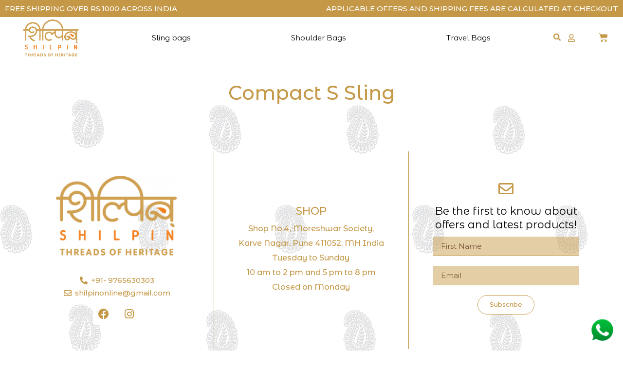

--- FILE ---
content_type: text/css
request_url: https://shilpinonline.com/wp-content/uploads/elementor/css/post-1452.css?ver=1766446269
body_size: 209
content:
.elementor-kit-1452{--e-global-color-primary:#C49846;--e-global-color-secondary:#451400;--e-global-color-text:#000000;--e-global-color-accent:#C49846;--e-global-color-220b4d40:#F5821F;--e-global-color-1c479033:#711B00;--e-global-color-4c14539:#FFFFFF;--e-global-color-79acaaa6:#EBF5DF;--e-global-color-7fd7447d:#000;--e-global-typography-primary-font-family:"Montserrat Alternates";--e-global-typography-secondary-font-family:"Montserrat Alternates";--e-global-typography-secondary-font-weight:400;--e-global-typography-text-font-family:"Montsserat Alternates";--e-global-typography-text-font-weight:400;--e-global-typography-accent-font-family:"Montserrat Alternates";--e-global-typography-accent-font-weight:500;font-family:"Montserrat Alternates", Sans-serif;}.elementor-kit-1452 e-page-transition{background-color:#FFBC7D;}.elementor-kit-1452 h2{color:var( --e-global-color-accent );}.elementor-widget:not(:last-child){margin-block-end:20px;}.elementor-element{--widgets-spacing:20px 20px;--widgets-spacing-row:20px;--widgets-spacing-column:20px;}{}h1.entry-title{display:var(--page-title-display);}@media(max-width:1024px){.elementor-section.elementor-section-boxed > .elementor-container{max-width:1024px;}.e-con{--container-max-width:1024px;}}@media(max-width:767px){.elementor-section.elementor-section-boxed > .elementor-container{max-width:767px;}.e-con{--container-max-width:767px;}}/* Start Custom Fonts CSS */@font-face {
	font-family: 'Montsserat Alternates';
	font-style: normal;
	font-weight: normal;
	font-display: auto;
	src: url('https://woocommerce-343816-1061996.cloudwaysapps.com/wp-content/uploads/2020/03/MontserratAlternates-Regular.ttf') format('truetype');
}
/* End Custom Fonts CSS */

--- FILE ---
content_type: text/css
request_url: https://shilpinonline.com/wp-content/uploads/elementor/css/post-228.css?ver=1767616332
body_size: 1941
content:
.elementor-228 .elementor-element.elementor-element-2665709:not(.elementor-motion-effects-element-type-background), .elementor-228 .elementor-element.elementor-element-2665709 > .elementor-motion-effects-container > .elementor-motion-effects-layer{background-color:var( --e-global-color-accent );}.elementor-228 .elementor-element.elementor-element-2665709{transition:background 0.3s, border 0.3s, border-radius 0.3s, box-shadow 0.3s;}.elementor-228 .elementor-element.elementor-element-2665709 > .elementor-background-overlay{transition:background 0.3s, border-radius 0.3s, opacity 0.3s;}.elementor-widget-heading .elementor-heading-title{font-family:var( --e-global-typography-primary-font-family ), Sans-serif;color:var( --e-global-color-primary );}.elementor-228 .elementor-element.elementor-element-43b6309{width:var( --container-widget-width, 50% );max-width:50%;--container-widget-width:50%;--container-widget-flex-grow:0;text-align:left;}.elementor-228 .elementor-element.elementor-element-43b6309 > .elementor-widget-container{padding:0px 0px 0px 0px;}.elementor-228 .elementor-element.elementor-element-43b6309 .elementor-heading-title{font-family:"Montserrat", Sans-serif;font-size:15px;font-weight:500;color:var( --e-global-color-4c14539 );}.elementor-228 .elementor-element.elementor-element-ca8eca9{width:var( --container-widget-width, 50% );max-width:50%;--container-widget-width:50%;--container-widget-flex-grow:0;text-align:right;}.elementor-228 .elementor-element.elementor-element-ca8eca9 > .elementor-widget-container{padding:0px 0px 0px 0px;}.elementor-228 .elementor-element.elementor-element-ca8eca9 .elementor-heading-title{font-family:"Montserrat", Sans-serif;font-size:15px;font-weight:500;color:var( --e-global-color-4c14539 );}.elementor-228 .elementor-element.elementor-element-615dcd1:not(.elementor-motion-effects-element-type-background), .elementor-228 .elementor-element.elementor-element-615dcd1 > .elementor-motion-effects-container > .elementor-motion-effects-layer{background-color:#ffffff;}.elementor-228 .elementor-element.elementor-element-615dcd1{transition:background 0.3s, border 0.3s, border-radius 0.3s, box-shadow 0.3s;padding:0px 0px 20px 0px;}.elementor-228 .elementor-element.elementor-element-615dcd1 > .elementor-background-overlay{transition:background 0.3s, border-radius 0.3s, opacity 0.3s;}.elementor-bc-flex-widget .elementor-228 .elementor-element.elementor-element-4c1b4f2.elementor-column .elementor-widget-wrap{align-items:center;}.elementor-228 .elementor-element.elementor-element-4c1b4f2.elementor-column.elementor-element[data-element_type="column"] > .elementor-widget-wrap.elementor-element-populated{align-content:center;align-items:center;}.elementor-widget-theme-site-logo .widget-image-caption{color:var( --e-global-color-text );font-family:var( --e-global-typography-text-font-family ), Sans-serif;font-weight:var( --e-global-typography-text-font-weight );}.elementor-228 .elementor-element.elementor-element-992bbb6{width:auto;max-width:auto;}.elementor-228 .elementor-element.elementor-element-992bbb6 > .elementor-widget-container{padding:5px 5px 5px 5px;}.elementor-228 .elementor-element.elementor-element-992bbb6 img{width:58%;}.elementor-bc-flex-widget .elementor-228 .elementor-element.elementor-element-e940007.elementor-column .elementor-widget-wrap{align-items:center;}.elementor-228 .elementor-element.elementor-element-e940007.elementor-column.elementor-element[data-element_type="column"] > .elementor-widget-wrap.elementor-element-populated{align-content:center;align-items:center;}.elementor-228 .elementor-element.elementor-element-e940007 > .elementor-widget-wrap > .elementor-widget:not(.elementor-widget__width-auto):not(.elementor-widget__width-initial):not(:last-child):not(.elementor-absolute){margin-bottom:0px;}.elementor-228 .elementor-element.elementor-element-e940007 > .elementor-element-populated{margin:0px 0px 0px 0px;--e-column-margin-right:0px;--e-column-margin-left:0px;padding:0px 0px 0px 0px;}.elementor-widget-nav-menu .elementor-nav-menu .elementor-item{font-family:var( --e-global-typography-primary-font-family ), Sans-serif;}.elementor-widget-nav-menu .elementor-nav-menu--main .elementor-item{color:var( --e-global-color-text );fill:var( --e-global-color-text );}.elementor-widget-nav-menu .elementor-nav-menu--main .elementor-item:hover,
					.elementor-widget-nav-menu .elementor-nav-menu--main .elementor-item.elementor-item-active,
					.elementor-widget-nav-menu .elementor-nav-menu--main .elementor-item.highlighted,
					.elementor-widget-nav-menu .elementor-nav-menu--main .elementor-item:focus{color:var( --e-global-color-accent );fill:var( --e-global-color-accent );}.elementor-widget-nav-menu .elementor-nav-menu--main:not(.e--pointer-framed) .elementor-item:before,
					.elementor-widget-nav-menu .elementor-nav-menu--main:not(.e--pointer-framed) .elementor-item:after{background-color:var( --e-global-color-accent );}.elementor-widget-nav-menu .e--pointer-framed .elementor-item:before,
					.elementor-widget-nav-menu .e--pointer-framed .elementor-item:after{border-color:var( --e-global-color-accent );}.elementor-widget-nav-menu{--e-nav-menu-divider-color:var( --e-global-color-text );}.elementor-widget-nav-menu .elementor-nav-menu--dropdown .elementor-item, .elementor-widget-nav-menu .elementor-nav-menu--dropdown  .elementor-sub-item{font-family:var( --e-global-typography-accent-font-family ), Sans-serif;font-weight:var( --e-global-typography-accent-font-weight );}.elementor-228 .elementor-element.elementor-element-bbc9f59 > .elementor-widget-container{margin:0px 0px 0px 0px;padding:0px 0px 0px 0px;}.elementor-228 .elementor-element.elementor-element-bbc9f59 .elementor-menu-toggle{margin:0 auto;background-color:#FFFFFF;}.elementor-228 .elementor-element.elementor-element-bbc9f59 .elementor-nav-menu .elementor-item{font-family:"Montserrat Alternates", Sans-serif;font-size:15px;}.elementor-228 .elementor-element.elementor-element-bbc9f59 .elementor-nav-menu--main .elementor-item{color:#000000;fill:#000000;padding-left:10px;padding-right:10px;}.elementor-228 .elementor-element.elementor-element-bbc9f59 .elementor-nav-menu--main .elementor-item:hover,
					.elementor-228 .elementor-element.elementor-element-bbc9f59 .elementor-nav-menu--main .elementor-item.elementor-item-active,
					.elementor-228 .elementor-element.elementor-element-bbc9f59 .elementor-nav-menu--main .elementor-item.highlighted,
					.elementor-228 .elementor-element.elementor-element-bbc9f59 .elementor-nav-menu--main .elementor-item:focus{color:#C49846;fill:#C49846;}.elementor-228 .elementor-element.elementor-element-bbc9f59 .elementor-nav-menu--main .elementor-item.elementor-item-active{color:#C49846;}.elementor-228 .elementor-element.elementor-element-bbc9f59 .elementor-nav-menu--dropdown a, .elementor-228 .elementor-element.elementor-element-bbc9f59 .elementor-menu-toggle{color:#C49846;fill:#C49846;}.elementor-228 .elementor-element.elementor-element-bbc9f59 .elementor-nav-menu--dropdown{background-color:#FFFFFF;}.elementor-228 .elementor-element.elementor-element-bbc9f59 .elementor-nav-menu--dropdown a:hover,
					.elementor-228 .elementor-element.elementor-element-bbc9f59 .elementor-nav-menu--dropdown a:focus,
					.elementor-228 .elementor-element.elementor-element-bbc9f59 .elementor-nav-menu--dropdown a.elementor-item-active,
					.elementor-228 .elementor-element.elementor-element-bbc9f59 .elementor-nav-menu--dropdown a.highlighted,
					.elementor-228 .elementor-element.elementor-element-bbc9f59 .elementor-menu-toggle:hover,
					.elementor-228 .elementor-element.elementor-element-bbc9f59 .elementor-menu-toggle:focus{color:#000000;}.elementor-228 .elementor-element.elementor-element-bbc9f59 .elementor-nav-menu--dropdown a:hover,
					.elementor-228 .elementor-element.elementor-element-bbc9f59 .elementor-nav-menu--dropdown a:focus,
					.elementor-228 .elementor-element.elementor-element-bbc9f59 .elementor-nav-menu--dropdown a.elementor-item-active,
					.elementor-228 .elementor-element.elementor-element-bbc9f59 .elementor-nav-menu--dropdown a.highlighted{background-color:#FFFFFF;}.elementor-228 .elementor-element.elementor-element-bbc9f59 .elementor-nav-menu--dropdown a.elementor-item-active{color:#C49846;}.elementor-228 .elementor-element.elementor-element-bbc9f59 .elementor-nav-menu--dropdown .elementor-item, .elementor-228 .elementor-element.elementor-element-bbc9f59 .elementor-nav-menu--dropdown  .elementor-sub-item{font-family:"Montserrat Alternates", Sans-serif;font-size:15px;}.elementor-228 .elementor-element.elementor-element-bbc9f59 div.elementor-menu-toggle{color:#C49846;}.elementor-228 .elementor-element.elementor-element-bbc9f59 div.elementor-menu-toggle svg{fill:#C49846;}.elementor-bc-flex-widget .elementor-228 .elementor-element.elementor-element-fbe5ab5.elementor-column .elementor-widget-wrap{align-items:center;}.elementor-228 .elementor-element.elementor-element-fbe5ab5.elementor-column.elementor-element[data-element_type="column"] > .elementor-widget-wrap.elementor-element-populated{align-content:center;align-items:center;}.elementor-228 .elementor-element.elementor-element-fbe5ab5.elementor-column > .elementor-widget-wrap{justify-content:flex-end;}.elementor-widget-search-form input[type="search"].elementor-search-form__input{font-family:var( --e-global-typography-text-font-family ), Sans-serif;font-weight:var( --e-global-typography-text-font-weight );}.elementor-widget-search-form .elementor-search-form__input,
					.elementor-widget-search-form .elementor-search-form__icon,
					.elementor-widget-search-form .elementor-lightbox .dialog-lightbox-close-button,
					.elementor-widget-search-form .elementor-lightbox .dialog-lightbox-close-button:hover,
					.elementor-widget-search-form.elementor-search-form--skin-full_screen input[type="search"].elementor-search-form__input{color:var( --e-global-color-text );fill:var( --e-global-color-text );}.elementor-widget-search-form .elementor-search-form__submit{font-family:var( --e-global-typography-text-font-family ), Sans-serif;font-weight:var( --e-global-typography-text-font-weight );background-color:var( --e-global-color-secondary );}.elementor-228 .elementor-element.elementor-element-8728b18{width:auto;max-width:auto;}.elementor-228 .elementor-element.elementor-element-8728b18 > .elementor-widget-container{margin:0px 0px 0px 0px;padding:0px 0px 0px 0px;}.elementor-228 .elementor-element.elementor-element-8728b18 .elementor-search-form{text-align:center;}.elementor-228 .elementor-element.elementor-element-8728b18 .elementor-search-form__toggle{--e-search-form-toggle-size:33px;--e-search-form-toggle-color:#C49846;--e-search-form-toggle-background-color:#FFFFFF;--e-search-form-toggle-icon-size:calc(46em / 100);--e-search-form-toggle-border-width:0px;--e-search-form-toggle-border-radius:0px;}.elementor-228 .elementor-element.elementor-element-8728b18.elementor-search-form--skin-full_screen .elementor-search-form__container{background-color:rgba(196, 152, 70, 0.75);}.elementor-228 .elementor-element.elementor-element-8728b18 input[type="search"].elementor-search-form__input{font-family:"Montserrat Alternates", Sans-serif;}.elementor-228 .elementor-element.elementor-element-8728b18 .elementor-search-form__input,
					.elementor-228 .elementor-element.elementor-element-8728b18 .elementor-search-form__icon,
					.elementor-228 .elementor-element.elementor-element-8728b18 .elementor-lightbox .dialog-lightbox-close-button,
					.elementor-228 .elementor-element.elementor-element-8728b18 .elementor-lightbox .dialog-lightbox-close-button:hover,
					.elementor-228 .elementor-element.elementor-element-8728b18.elementor-search-form--skin-full_screen input[type="search"].elementor-search-form__input{color:#000000;fill:#000000;}.elementor-228 .elementor-element.elementor-element-8728b18:not(.elementor-search-form--skin-full_screen) .elementor-search-form__container{border-radius:3px;}.elementor-228 .elementor-element.elementor-element-8728b18.elementor-search-form--skin-full_screen input[type="search"].elementor-search-form__input{border-radius:3px;}.elementor-228 .elementor-element.elementor-element-8728b18 .elementor-search-form__toggle:hover{--e-search-form-toggle-color:#000000;}.elementor-228 .elementor-element.elementor-element-8728b18 .elementor-search-form__toggle:focus{--e-search-form-toggle-color:#000000;}.elementor-widget-icon-list .elementor-icon-list-item:not(:last-child):after{border-color:var( --e-global-color-text );}.elementor-widget-icon-list .elementor-icon-list-icon i{color:var( --e-global-color-primary );}.elementor-widget-icon-list .elementor-icon-list-icon svg{fill:var( --e-global-color-primary );}.elementor-widget-icon-list .elementor-icon-list-item > .elementor-icon-list-text, .elementor-widget-icon-list .elementor-icon-list-item > a{font-family:var( --e-global-typography-text-font-family ), Sans-serif;font-weight:var( --e-global-typography-text-font-weight );}.elementor-widget-icon-list .elementor-icon-list-text{color:var( --e-global-color-secondary );}.elementor-228 .elementor-element.elementor-element-02d26cf{width:auto;max-width:auto;--e-icon-list-icon-size:16px;--icon-vertical-offset:0px;}.elementor-228 .elementor-element.elementor-element-02d26cf > .elementor-widget-container{margin:0px 20px 0px 0px;}.elementor-228 .elementor-element.elementor-element-02d26cf .elementor-icon-list-icon i{color:#C49846;transition:color 0.3s;}.elementor-228 .elementor-element.elementor-element-02d26cf .elementor-icon-list-icon svg{fill:#C49846;transition:fill 0.3s;}.elementor-228 .elementor-element.elementor-element-02d26cf .elementor-icon-list-item:hover .elementor-icon-list-icon i{color:#000000;}.elementor-228 .elementor-element.elementor-element-02d26cf .elementor-icon-list-item:hover .elementor-icon-list-icon svg{fill:#000000;}.elementor-228 .elementor-element.elementor-element-02d26cf .elementor-icon-list-text{transition:color 0.3s;}.elementor-bc-flex-widget .elementor-228 .elementor-element.elementor-element-f62736e.elementor-column .elementor-widget-wrap{align-items:center;}.elementor-228 .elementor-element.elementor-element-f62736e.elementor-column.elementor-element[data-element_type="column"] > .elementor-widget-wrap.elementor-element-populated{align-content:center;align-items:center;}.elementor-widget-woocommerce-menu-cart .elementor-menu-cart__toggle .elementor-button{font-family:var( --e-global-typography-primary-font-family ), Sans-serif;}.elementor-widget-woocommerce-menu-cart .elementor-menu-cart__product-name a{font-family:var( --e-global-typography-primary-font-family ), Sans-serif;}.elementor-widget-woocommerce-menu-cart .elementor-menu-cart__product-price{font-family:var( --e-global-typography-primary-font-family ), Sans-serif;}.elementor-widget-woocommerce-menu-cart .elementor-menu-cart__footer-buttons .elementor-button{font-family:var( --e-global-typography-primary-font-family ), Sans-serif;}.elementor-widget-woocommerce-menu-cart .elementor-menu-cart__footer-buttons a.elementor-button--view-cart{font-family:var( --e-global-typography-primary-font-family ), Sans-serif;}.elementor-widget-woocommerce-menu-cart .elementor-menu-cart__footer-buttons a.elementor-button--checkout{font-family:var( --e-global-typography-primary-font-family ), Sans-serif;}.elementor-widget-woocommerce-menu-cart .woocommerce-mini-cart__empty-message{font-family:var( --e-global-typography-primary-font-family ), Sans-serif;}.elementor-228 .elementor-element.elementor-element-a0a4f0a{--divider-style:solid;--subtotal-divider-style:solid;--elementor-remove-from-cart-button:none;--remove-from-cart-button:block;--toggle-button-icon-color:#C49846;--toggle-button-icon-hover-color:#000000;--toggle-button-border-width:0px;--toggle-icon-size:19px;--items-indicator-text-color:#000000;--items-indicator-background-color:rgba(2, 1, 1, 0);--cart-border-style:none;--menu-cart-subtotal-color:#C49846;--product-price-color:#C49846;--cart-footer-layout:1fr 1fr;--products-max-height-sidecart:calc(100vh - 240px);--products-max-height-minicart:calc(100vh - 385px);--view-cart-button-text-color:#FFFFFF;--view-cart-button-background-color:#C49846;--checkout-button-text-color:#FFFFFF;--checkout-button-background-color:#C49846;}body:not(.rtl) .elementor-228 .elementor-element.elementor-element-a0a4f0a .elementor-menu-cart__toggle .elementor-button-icon .elementor-button-icon-qty[data-counter]{right:-0.9em;top:-0.9em;}body.rtl .elementor-228 .elementor-element.elementor-element-a0a4f0a .elementor-menu-cart__toggle .elementor-button-icon .elementor-button-icon-qty[data-counter]{right:0.9em;top:-0.9em;left:auto;}.elementor-228 .elementor-element.elementor-element-a0a4f0a .elementor-menu-cart__subtotal{font-family:"Montserrat", Sans-serif;}.elementor-228 .elementor-element.elementor-element-a0a4f0a .widget_shopping_cart_content{--subtotal-divider-left-width:0;--subtotal-divider-right-width:0;}.elementor-228 .elementor-element.elementor-element-a0a4f0a .elementor-menu-cart__product-name a{font-family:"Montserrat", Sans-serif;color:#000000;}.elementor-228 .elementor-element.elementor-element-a0a4f0a .elementor-menu-cart__product-price{font-family:"Montserrat", Sans-serif;}.elementor-228 .elementor-element.elementor-element-a0a4f0a .elementor-menu-cart__footer-buttons .elementor-button{font-family:"Montserrat", Sans-serif;}.elementor-theme-builder-content-area{height:400px;}.elementor-location-header:before, .elementor-location-footer:before{content:"";display:table;clear:both;}@media(max-width:1024px){.elementor-228 .elementor-element.elementor-element-43b6309 > .elementor-widget-container{margin:0px 0px 10px 0px;}.elementor-228 .elementor-element.elementor-element-43b6309{--container-widget-width:100%;--container-widget-flex-grow:0;width:var( --container-widget-width, 100% );max-width:100%;text-align:center;}.elementor-228 .elementor-element.elementor-element-ca8eca9{--container-widget-width:100%;--container-widget-flex-grow:0;width:var( --container-widget-width, 100% );max-width:100%;text-align:center;}.elementor-bc-flex-widget .elementor-228 .elementor-element.elementor-element-e940007.elementor-column .elementor-widget-wrap{align-items:center;}.elementor-228 .elementor-element.elementor-element-e940007.elementor-column.elementor-element[data-element_type="column"] > .elementor-widget-wrap.elementor-element-populated{align-content:center;align-items:center;}.elementor-228 .elementor-element.elementor-element-fbe5ab5.elementor-column > .elementor-widget-wrap{justify-content:center;}.elementor-228 .elementor-element.elementor-element-f62736e.elementor-column > .elementor-widget-wrap{justify-content:center;}.elementor-228 .elementor-element.elementor-element-a0a4f0a{width:auto;max-width:auto;}}@media(max-width:767px){.elementor-228 .elementor-element.elementor-element-43b6309 .elementor-heading-title{font-size:11px;}.elementor-228 .elementor-element.elementor-element-ca8eca9 .elementor-heading-title{font-size:11px;}.elementor-228 .elementor-element.elementor-element-615dcd1{margin-top:0px;margin-bottom:0px;padding:0px 0px 0px 0px;}.elementor-228 .elementor-element.elementor-element-4c1b4f2{width:100%;}.elementor-228 .elementor-element.elementor-element-4c1b4f2.elementor-column > .elementor-widget-wrap{justify-content:center;}.elementor-228 .elementor-element.elementor-element-4c1b4f2 > .elementor-element-populated{padding:0px 0px 0px 0px;}.elementor-228 .elementor-element.elementor-element-992bbb6 img{width:39%;}.elementor-228 .elementor-element.elementor-element-e940007{width:33%;}.elementor-bc-flex-widget .elementor-228 .elementor-element.elementor-element-e940007.elementor-column .elementor-widget-wrap{align-items:center;}.elementor-228 .elementor-element.elementor-element-e940007.elementor-column.elementor-element[data-element_type="column"] > .elementor-widget-wrap.elementor-element-populated{align-content:center;align-items:center;}.elementor-228 .elementor-element.elementor-element-bbc9f59 > .elementor-widget-container{margin:0px 0px 0px 0px;padding:0px 0px 0px 0px;}.elementor-228 .elementor-element.elementor-element-bbc9f59 .elementor-nav-menu--dropdown a{padding-top:15px;padding-bottom:15px;}.elementor-228 .elementor-element.elementor-element-fbe5ab5{width:33%;}.elementor-bc-flex-widget .elementor-228 .elementor-element.elementor-element-fbe5ab5.elementor-column .elementor-widget-wrap{align-items:center;}.elementor-228 .elementor-element.elementor-element-fbe5ab5.elementor-column.elementor-element[data-element_type="column"] > .elementor-widget-wrap.elementor-element-populated{align-content:center;align-items:center;}.elementor-228 .elementor-element.elementor-element-02d26cf > .elementor-widget-container{padding:0px 0px 0px 0px;}.elementor-228 .elementor-element.elementor-element-f62736e{width:33%;}}@media(min-width:768px){.elementor-228 .elementor-element.elementor-element-4c1b4f2{width:16.296%;}.elementor-228 .elementor-element.elementor-element-e940007{width:70.441%;}.elementor-228 .elementor-element.elementor-element-fbe5ab5{width:7.485%;}.elementor-228 .elementor-element.elementor-element-f62736e{width:5.76%;}}@media(max-width:1024px) and (min-width:768px){.elementor-228 .elementor-element.elementor-element-4c1b4f2{width:30%;}.elementor-228 .elementor-element.elementor-element-e940007{width:20%;}.elementor-228 .elementor-element.elementor-element-fbe5ab5{width:25%;}.elementor-228 .elementor-element.elementor-element-f62736e{width:25%;}}/* Start custom CSS for search-form, class: .elementor-element-8728b18 */.elementor-228 .elementor-element.elementor-element-8728b18{
    height:36px;
}/* End custom CSS */
/* Start custom CSS for woocommerce-menu-cart, class: .elementor-element-a0a4f0a */.elementor-228 .elementor-element.elementor-element-a0a4f0a .elementor-menu-cart__product-remove{
    display:none;
}
.elementor-228 .elementor-element.elementor-element-a0a4f0a .elementor-button-icon[data-counter]:before{
    font-size:15px;
}/* End custom CSS */

--- FILE ---
content_type: text/css
request_url: https://shilpinonline.com/wp-content/uploads/elementor/css/post-502.css?ver=1766446269
body_size: 2041
content:
.elementor-502 .elementor-element.elementor-element-b9eadc0 > .elementor-container{max-width:1200px;}.elementor-502 .elementor-element.elementor-element-b9eadc0 > .elementor-background-overlay{opacity:0.5;}.elementor-502 .elementor-element.elementor-element-b9eadc0{padding:0px 0px 0px 0px;}.elementor-bc-flex-widget .elementor-502 .elementor-element.elementor-element-1beda0d.elementor-column .elementor-widget-wrap{align-items:center;}.elementor-502 .elementor-element.elementor-element-1beda0d.elementor-column.elementor-element[data-element_type="column"] > .elementor-widget-wrap.elementor-element-populated{align-content:center;align-items:center;}.elementor-502 .elementor-element.elementor-element-1beda0d > .elementor-widget-wrap > .elementor-widget:not(.elementor-widget__width-auto):not(.elementor-widget__width-initial):not(:last-child):not(.elementor-absolute){margin-bottom:10px;}.elementor-502 .elementor-element.elementor-element-1beda0d > .elementor-element-populated{border-style:solid;border-width:0px 1px 0px 0px;border-color:#C49846;padding:50px 0px 50px 0px;}.elementor-widget-theme-site-logo .widget-image-caption{color:var( --e-global-color-text );font-family:var( --e-global-typography-text-font-family ), Sans-serif;font-weight:var( --e-global-typography-text-font-weight );}.elementor-widget-icon-list .elementor-icon-list-item:not(:last-child):after{border-color:var( --e-global-color-text );}.elementor-widget-icon-list .elementor-icon-list-icon i{color:var( --e-global-color-primary );}.elementor-widget-icon-list .elementor-icon-list-icon svg{fill:var( --e-global-color-primary );}.elementor-widget-icon-list .elementor-icon-list-item > .elementor-icon-list-text, .elementor-widget-icon-list .elementor-icon-list-item > a{font-family:var( --e-global-typography-text-font-family ), Sans-serif;font-weight:var( --e-global-typography-text-font-weight );}.elementor-widget-icon-list .elementor-icon-list-text{color:var( --e-global-color-secondary );}.elementor-502 .elementor-element.elementor-element-3571695 > .elementor-widget-container{margin:0px 0px 0px 0px;padding:30px 0px 0px 0px;}.elementor-502 .elementor-element.elementor-element-3571695 .elementor-icon-list-items:not(.elementor-inline-items) .elementor-icon-list-item:not(:last-child){padding-block-end:calc(4px/2);}.elementor-502 .elementor-element.elementor-element-3571695 .elementor-icon-list-items:not(.elementor-inline-items) .elementor-icon-list-item:not(:first-child){margin-block-start:calc(4px/2);}.elementor-502 .elementor-element.elementor-element-3571695 .elementor-icon-list-items.elementor-inline-items .elementor-icon-list-item{margin-inline:calc(4px/2);}.elementor-502 .elementor-element.elementor-element-3571695 .elementor-icon-list-items.elementor-inline-items{margin-inline:calc(-4px/2);}.elementor-502 .elementor-element.elementor-element-3571695 .elementor-icon-list-items.elementor-inline-items .elementor-icon-list-item:after{inset-inline-end:calc(-4px/2);}.elementor-502 .elementor-element.elementor-element-3571695 .elementor-icon-list-icon i{color:#C49846;transition:color 0.3s;}.elementor-502 .elementor-element.elementor-element-3571695 .elementor-icon-list-icon svg{fill:#C49846;transition:fill 0.3s;}.elementor-502 .elementor-element.elementor-element-3571695{--e-icon-list-icon-size:16px;--e-icon-list-icon-align:center;--e-icon-list-icon-margin:0 calc(var(--e-icon-list-icon-size, 1em) * 0.125);--icon-vertical-offset:0px;}.elementor-502 .elementor-element.elementor-element-3571695 .elementor-icon-list-item > .elementor-icon-list-text, .elementor-502 .elementor-element.elementor-element-3571695 .elementor-icon-list-item > a{font-family:"Montserrat", Sans-serif;font-size:15px;font-weight:500;}.elementor-502 .elementor-element.elementor-element-3571695 .elementor-icon-list-text{color:#C49846;transition:color 0.3s;}.elementor-502 .elementor-element.elementor-element-3571695 .elementor-icon-list-item:hover .elementor-icon-list-text{color:#F5821F;}.elementor-502 .elementor-element.elementor-element-cb9dfcf{--grid-template-columns:repeat(0, auto);--icon-size:22px;--grid-column-gap:5px;--grid-row-gap:0px;}.elementor-502 .elementor-element.elementor-element-cb9dfcf .elementor-widget-container{text-align:center;}.elementor-502 .elementor-element.elementor-element-cb9dfcf .elementor-social-icon{background-color:#FFFFFF;}.elementor-502 .elementor-element.elementor-element-cb9dfcf .elementor-social-icon i{color:#C49846;}.elementor-502 .elementor-element.elementor-element-cb9dfcf .elementor-social-icon svg{fill:#C49846;}.elementor-502 .elementor-element.elementor-element-cb9dfcf .elementor-social-icon:hover{background-color:#FFFFFF;}.elementor-502 .elementor-element.elementor-element-cb9dfcf .elementor-social-icon:hover i{color:#000000;}.elementor-502 .elementor-element.elementor-element-cb9dfcf .elementor-social-icon:hover svg{fill:#000000;}.elementor-bc-flex-widget .elementor-502 .elementor-element.elementor-element-6ed2a72.elementor-column .elementor-widget-wrap{align-items:center;}.elementor-502 .elementor-element.elementor-element-6ed2a72.elementor-column.elementor-element[data-element_type="column"] > .elementor-widget-wrap.elementor-element-populated{align-content:center;align-items:center;}.elementor-502 .elementor-element.elementor-element-6ed2a72 > .elementor-widget-wrap > .elementor-widget:not(.elementor-widget__width-auto):not(.elementor-widget__width-initial):not(:last-child):not(.elementor-absolute){margin-bottom:10px;}.elementor-502 .elementor-element.elementor-element-6ed2a72 > .elementor-element-populated{border-style:solid;border-width:0px 1px 0px 0px;border-color:#C49846;padding:50px 0px 50px 0px;}.elementor-widget-heading .elementor-heading-title{font-family:var( --e-global-typography-primary-font-family ), Sans-serif;color:var( --e-global-color-primary );}.elementor-502 .elementor-element.elementor-element-e770db0 > .elementor-widget-container{margin:0px 0px 0px 0px;}.elementor-502 .elementor-element.elementor-element-e770db0{text-align:center;}.elementor-502 .elementor-element.elementor-element-e770db0 .elementor-heading-title{font-family:"Montserrat", Sans-serif;font-size:22px;text-transform:uppercase;color:#C49846;}.elementor-502 .elementor-element.elementor-element-39ea65e{text-align:center;}.elementor-502 .elementor-element.elementor-element-39ea65e .elementor-heading-title{font-family:"Montserrat Alternates", Sans-serif;font-weight:500;line-height:1.9em;}.elementor-bc-flex-widget .elementor-502 .elementor-element.elementor-element-afe6c08.elementor-column .elementor-widget-wrap{align-items:center;}.elementor-502 .elementor-element.elementor-element-afe6c08.elementor-column.elementor-element[data-element_type="column"] > .elementor-widget-wrap.elementor-element-populated{align-content:center;align-items:center;}.elementor-502 .elementor-element.elementor-element-afe6c08.elementor-column > .elementor-widget-wrap{justify-content:center;}.elementor-502 .elementor-element.elementor-element-afe6c08 > .elementor-widget-wrap > .elementor-widget:not(.elementor-widget__width-auto):not(.elementor-widget__width-initial):not(:last-child):not(.elementor-absolute){margin-bottom:10px;}.elementor-502 .elementor-element.elementor-element-afe6c08 > .elementor-element-populated >  .elementor-background-overlay{opacity:0.5;}.elementor-502 .elementor-element.elementor-element-afe6c08 > .elementor-element-populated{transition:background 0.3s, border 0.3s, border-radius 0.3s, box-shadow 0.3s;padding:50px 050px 50px 50px;}.elementor-502 .elementor-element.elementor-element-afe6c08 > .elementor-element-populated > .elementor-background-overlay{transition:background 0.3s, border-radius 0.3s, opacity 0.3s;}.elementor-widget-icon.elementor-view-stacked .elementor-icon{background-color:var( --e-global-color-primary );}.elementor-widget-icon.elementor-view-framed .elementor-icon, .elementor-widget-icon.elementor-view-default .elementor-icon{color:var( --e-global-color-primary );border-color:var( --e-global-color-primary );}.elementor-widget-icon.elementor-view-framed .elementor-icon, .elementor-widget-icon.elementor-view-default .elementor-icon svg{fill:var( --e-global-color-primary );}.elementor-502 .elementor-element.elementor-element-320b234 .elementor-icon-wrapper{text-align:center;}.elementor-502 .elementor-element.elementor-element-320b234.elementor-view-stacked .elementor-icon{background-color:#C49846;}.elementor-502 .elementor-element.elementor-element-320b234.elementor-view-framed .elementor-icon, .elementor-502 .elementor-element.elementor-element-320b234.elementor-view-default .elementor-icon{color:#C49846;border-color:#C49846;}.elementor-502 .elementor-element.elementor-element-320b234.elementor-view-framed .elementor-icon, .elementor-502 .elementor-element.elementor-element-320b234.elementor-view-default .elementor-icon svg{fill:#C49846;}.elementor-502 .elementor-element.elementor-element-320b234 .elementor-icon{font-size:31px;}.elementor-502 .elementor-element.elementor-element-320b234 .elementor-icon svg{height:31px;}.elementor-502 .elementor-element.elementor-element-b05f6e5 > .elementor-widget-container{margin:0px 0px 0px 0px;}.elementor-502 .elementor-element.elementor-element-b05f6e5{text-align:center;}.elementor-502 .elementor-element.elementor-element-b05f6e5 .elementor-heading-title{font-family:"Montserrat Alternates", Sans-serif;font-size:22px;font-weight:normal;line-height:1.3em;color:#000000;}.elementor-widget-form .elementor-field-group > label, .elementor-widget-form .elementor-field-subgroup label{color:var( --e-global-color-text );}.elementor-widget-form .elementor-field-group > label{font-family:var( --e-global-typography-text-font-family ), Sans-serif;font-weight:var( --e-global-typography-text-font-weight );}.elementor-widget-form .elementor-field-type-html{color:var( --e-global-color-text );font-family:var( --e-global-typography-text-font-family ), Sans-serif;font-weight:var( --e-global-typography-text-font-weight );}.elementor-widget-form .elementor-field-group .elementor-field{color:var( --e-global-color-text );}.elementor-widget-form .elementor-field-group .elementor-field, .elementor-widget-form .elementor-field-subgroup label{font-family:var( --e-global-typography-text-font-family ), Sans-serif;font-weight:var( --e-global-typography-text-font-weight );}.elementor-widget-form .elementor-button{font-family:var( --e-global-typography-accent-font-family ), Sans-serif;font-weight:var( --e-global-typography-accent-font-weight );}.elementor-widget-form .e-form__buttons__wrapper__button-next{background-color:var( --e-global-color-accent );}.elementor-widget-form .elementor-button[type="submit"]{background-color:var( --e-global-color-accent );}.elementor-widget-form .e-form__buttons__wrapper__button-previous{background-color:var( --e-global-color-accent );}.elementor-widget-form .elementor-message{font-family:var( --e-global-typography-text-font-family ), Sans-serif;font-weight:var( --e-global-typography-text-font-weight );}.elementor-widget-form .e-form__indicators__indicator, .elementor-widget-form .e-form__indicators__indicator__label{font-family:var( --e-global-typography-accent-font-family ), Sans-serif;font-weight:var( --e-global-typography-accent-font-weight );}.elementor-widget-form{--e-form-steps-indicator-inactive-primary-color:var( --e-global-color-text );--e-form-steps-indicator-active-primary-color:var( --e-global-color-accent );--e-form-steps-indicator-completed-primary-color:var( --e-global-color-accent );--e-form-steps-indicator-progress-color:var( --e-global-color-accent );--e-form-steps-indicator-progress-background-color:var( --e-global-color-text );--e-form-steps-indicator-progress-meter-color:var( --e-global-color-text );}.elementor-widget-form .e-form__indicators__indicator__progress__meter{font-family:var( --e-global-typography-accent-font-family ), Sans-serif;font-weight:var( --e-global-typography-accent-font-weight );}.elementor-502 .elementor-element.elementor-element-56f70da > .elementor-widget-container{margin:0px 0px 0px 0px;padding:0px 0px 0px 0px;}.elementor-502 .elementor-element.elementor-element-56f70da .elementor-field-group{padding-right:calc( 0px/2 );padding-left:calc( 0px/2 );margin-bottom:20px;}.elementor-502 .elementor-element.elementor-element-56f70da .elementor-form-fields-wrapper{margin-left:calc( -0px/2 );margin-right:calc( -0px/2 );margin-bottom:-20px;}.elementor-502 .elementor-element.elementor-element-56f70da .elementor-field-group.recaptcha_v3-bottomleft, .elementor-502 .elementor-element.elementor-element-56f70da .elementor-field-group.recaptcha_v3-bottomright{margin-bottom:0;}body.rtl .elementor-502 .elementor-element.elementor-element-56f70da .elementor-labels-inline .elementor-field-group > label{padding-left:0px;}body:not(.rtl) .elementor-502 .elementor-element.elementor-element-56f70da .elementor-labels-inline .elementor-field-group > label{padding-right:0px;}body .elementor-502 .elementor-element.elementor-element-56f70da .elementor-labels-above .elementor-field-group > label{padding-bottom:0px;}.elementor-502 .elementor-element.elementor-element-56f70da .elementor-field-type-html{padding-bottom:0px;}.elementor-502 .elementor-element.elementor-element-56f70da .elementor-field-group .elementor-field{color:#451400;}.elementor-502 .elementor-element.elementor-element-56f70da .elementor-field-group .elementor-field, .elementor-502 .elementor-element.elementor-element-56f70da .elementor-field-subgroup label{font-family:"Montserrat", Sans-serif;}.elementor-502 .elementor-element.elementor-element-56f70da .elementor-field-group .elementor-field:not(.elementor-select-wrapper){background-color:rgba(196, 152, 70, 0.48);border-color:#C49846;border-width:0px 0px 1px 0px;border-radius:0px 0px 0px 0px;}.elementor-502 .elementor-element.elementor-element-56f70da .elementor-field-group .elementor-select-wrapper select{background-color:rgba(196, 152, 70, 0.48);border-color:#C49846;border-width:0px 0px 1px 0px;border-radius:0px 0px 0px 0px;}.elementor-502 .elementor-element.elementor-element-56f70da .elementor-field-group .elementor-select-wrapper::before{color:#C49846;}.elementor-502 .elementor-element.elementor-element-56f70da .elementor-button{font-family:"Montserrat", Sans-serif;font-size:13px;border-style:solid;border-width:1px 1px 1px 1px;border-radius:50px 50px 50px 50px;}.elementor-502 .elementor-element.elementor-element-56f70da .e-form__buttons__wrapper__button-next{background-color:#FFFFFF;color:#C49846;border-color:#C49846;}.elementor-502 .elementor-element.elementor-element-56f70da .elementor-button[type="submit"]{background-color:#FFFFFF;color:#C49846;border-color:#C49846;}.elementor-502 .elementor-element.elementor-element-56f70da .elementor-button[type="submit"] svg *{fill:#C49846;}.elementor-502 .elementor-element.elementor-element-56f70da .e-form__buttons__wrapper__button-previous{color:#ffffff;}.elementor-502 .elementor-element.elementor-element-56f70da .e-form__buttons__wrapper__button-next:hover{background-color:#FFFFFF;color:#F5821F;}.elementor-502 .elementor-element.elementor-element-56f70da .elementor-button[type="submit"]:hover{background-color:#FFFFFF;color:#F5821F;}.elementor-502 .elementor-element.elementor-element-56f70da .elementor-button[type="submit"]:hover svg *{fill:#F5821F;}.elementor-502 .elementor-element.elementor-element-56f70da .e-form__buttons__wrapper__button-previous:hover{color:#ffffff;}.elementor-502 .elementor-element.elementor-element-56f70da{--e-form-steps-indicators-spacing:20px;--e-form-steps-indicator-padding:30px;--e-form-steps-indicator-inactive-secondary-color:#ffffff;--e-form-steps-indicator-active-secondary-color:#ffffff;--e-form-steps-indicator-completed-secondary-color:#ffffff;--e-form-steps-divider-width:1px;--e-form-steps-divider-gap:10px;}.elementor-widget-image .widget-image-caption{color:var( --e-global-color-text );font-family:var( --e-global-typography-text-font-family ), Sans-serif;font-weight:var( --e-global-typography-text-font-weight );}.elementor-502 .elementor-element.elementor-element-8ceafa9{width:var( --container-widget-width, 5% );max-width:5%;--container-widget-width:5%;--container-widget-flex-grow:0;bottom:10px;}.elementor-502 .elementor-element.elementor-element-8ceafa9 > .elementor-widget-container:hover{--e-transform-scale:1.3;}body:not(.rtl) .elementor-502 .elementor-element.elementor-element-8ceafa9{right:10px;}body.rtl .elementor-502 .elementor-element.elementor-element-8ceafa9{left:10px;}.elementor-502 .elementor-element.elementor-element-7a08c3f > .elementor-container{max-width:1200px;}.elementor-502 .elementor-element.elementor-element-7a08c3f > .elementor-background-overlay{opacity:0.5;}.elementor-502 .elementor-element.elementor-element-7a08c3f{padding:0px 0px 0px 0px;}.elementor-bc-flex-widget .elementor-502 .elementor-element.elementor-element-0963271.elementor-column .elementor-widget-wrap{align-items:center;}.elementor-502 .elementor-element.elementor-element-0963271.elementor-column.elementor-element[data-element_type="column"] > .elementor-widget-wrap.elementor-element-populated{align-content:center;align-items:center;}.elementor-502 .elementor-element.elementor-element-0963271.elementor-column > .elementor-widget-wrap{justify-content:center;}.elementor-502 .elementor-element.elementor-element-0963271 > .elementor-widget-wrap > .elementor-widget:not(.elementor-widget__width-auto):not(.elementor-widget__width-initial):not(:last-child):not(.elementor-absolute){margin-bottom:10px;}.elementor-502 .elementor-element.elementor-element-0963271 > .elementor-element-populated{border-style:solid;border-width:0px 0px 0px 0px;padding:50px 0px 50px 0px;}.elementor-502 .elementor-element.elementor-element-fa45d5e > .elementor-widget-container{margin:0px 0px 0px 0px;}.elementor-502 .elementor-element.elementor-element-fa45d5e{text-align:center;}.elementor-502 .elementor-element.elementor-element-fa45d5e .elementor-heading-title{font-family:"Montserrat", Sans-serif;font-size:22px;text-transform:uppercase;color:#C49846;}.elementor-widget-nav-menu .elementor-nav-menu .elementor-item{font-family:var( --e-global-typography-primary-font-family ), Sans-serif;}.elementor-widget-nav-menu .elementor-nav-menu--main .elementor-item{color:var( --e-global-color-text );fill:var( --e-global-color-text );}.elementor-widget-nav-menu .elementor-nav-menu--main .elementor-item:hover,
					.elementor-widget-nav-menu .elementor-nav-menu--main .elementor-item.elementor-item-active,
					.elementor-widget-nav-menu .elementor-nav-menu--main .elementor-item.highlighted,
					.elementor-widget-nav-menu .elementor-nav-menu--main .elementor-item:focus{color:var( --e-global-color-accent );fill:var( --e-global-color-accent );}.elementor-widget-nav-menu .elementor-nav-menu--main:not(.e--pointer-framed) .elementor-item:before,
					.elementor-widget-nav-menu .elementor-nav-menu--main:not(.e--pointer-framed) .elementor-item:after{background-color:var( --e-global-color-accent );}.elementor-widget-nav-menu .e--pointer-framed .elementor-item:before,
					.elementor-widget-nav-menu .e--pointer-framed .elementor-item:after{border-color:var( --e-global-color-accent );}.elementor-widget-nav-menu{--e-nav-menu-divider-color:var( --e-global-color-text );}.elementor-widget-nav-menu .elementor-nav-menu--dropdown .elementor-item, .elementor-widget-nav-menu .elementor-nav-menu--dropdown  .elementor-sub-item{font-family:var( --e-global-typography-accent-font-family ), Sans-serif;font-weight:var( --e-global-typography-accent-font-weight );}.elementor-502 .elementor-element.elementor-element-d9fdfa5 .elementor-nav-menu .elementor-item{font-family:"Montserrat", Sans-serif;font-size:15px;}.elementor-502 .elementor-element.elementor-element-d9fdfa5 .elementor-nav-menu--main .elementor-item{color:#451400;fill:#451400;padding-top:6px;padding-bottom:6px;}.elementor-502 .elementor-element.elementor-element-d9fdfa5 .elementor-nav-menu--main .elementor-item:hover,
					.elementor-502 .elementor-element.elementor-element-d9fdfa5 .elementor-nav-menu--main .elementor-item.elementor-item-active,
					.elementor-502 .elementor-element.elementor-element-d9fdfa5 .elementor-nav-menu--main .elementor-item.highlighted,
					.elementor-502 .elementor-element.elementor-element-d9fdfa5 .elementor-nav-menu--main .elementor-item:focus{color:#C49846;fill:#C49846;}.elementor-502 .elementor-element.elementor-element-d9fdfa5 .elementor-nav-menu--main .elementor-item.elementor-item-active{color:#C49846;}.elementor-502 .elementor-element.elementor-element-d9fdfa5 .elementor-nav-menu--dropdown a:hover,
					.elementor-502 .elementor-element.elementor-element-d9fdfa5 .elementor-nav-menu--dropdown a:focus,
					.elementor-502 .elementor-element.elementor-element-d9fdfa5 .elementor-nav-menu--dropdown a.elementor-item-active,
					.elementor-502 .elementor-element.elementor-element-d9fdfa5 .elementor-nav-menu--dropdown a.highlighted,
					.elementor-502 .elementor-element.elementor-element-d9fdfa5 .elementor-menu-toggle:hover,
					.elementor-502 .elementor-element.elementor-element-d9fdfa5 .elementor-menu-toggle:focus{color:#C49846;}.elementor-502 .elementor-element.elementor-element-d9fdfa5 .elementor-nav-menu--dropdown a:hover,
					.elementor-502 .elementor-element.elementor-element-d9fdfa5 .elementor-nav-menu--dropdown a:focus,
					.elementor-502 .elementor-element.elementor-element-d9fdfa5 .elementor-nav-menu--dropdown a.elementor-item-active,
					.elementor-502 .elementor-element.elementor-element-d9fdfa5 .elementor-nav-menu--dropdown a.highlighted{background-color:#FFFFFF;}.elementor-theme-builder-content-area{height:400px;}.elementor-location-header:before, .elementor-location-footer:before{content:"";display:table;clear:both;}@media(max-width:1024px){.elementor-bc-flex-widget .elementor-502 .elementor-element.elementor-element-1beda0d.elementor-column .elementor-widget-wrap{align-items:flex-start;}.elementor-502 .elementor-element.elementor-element-1beda0d.elementor-column.elementor-element[data-element_type="column"] > .elementor-widget-wrap.elementor-element-populated{align-content:flex-start;align-items:flex-start;}.elementor-502 .elementor-element.elementor-element-1beda0d > .elementor-element-populated{padding:20px 20px 20px 20px;}.elementor-502 .elementor-element.elementor-element-8706004 img{width:47%;}.elementor-bc-flex-widget .elementor-502 .elementor-element.elementor-element-6ed2a72.elementor-column .elementor-widget-wrap{align-items:flex-start;}.elementor-502 .elementor-element.elementor-element-6ed2a72.elementor-column.elementor-element[data-element_type="column"] > .elementor-widget-wrap.elementor-element-populated{align-content:flex-start;align-items:flex-start;}.elementor-502 .elementor-element.elementor-element-6ed2a72 > .elementor-element-populated{padding:20px 20px 20px 20px;}.elementor-502 .elementor-element.elementor-element-39ea65e .elementor-heading-title{font-size:14px;line-height:1.4em;}.elementor-bc-flex-widget .elementor-502 .elementor-element.elementor-element-afe6c08.elementor-column .elementor-widget-wrap{align-items:flex-start;}.elementor-502 .elementor-element.elementor-element-afe6c08.elementor-column.elementor-element[data-element_type="column"] > .elementor-widget-wrap.elementor-element-populated{align-content:flex-start;align-items:flex-start;}.elementor-502 .elementor-element.elementor-element-afe6c08 > .elementor-element-populated{padding:20px 20px 20px 20px;}.elementor-502 .elementor-element.elementor-element-b05f6e5 .elementor-heading-title{font-size:16px;}.elementor-502 .elementor-element.elementor-element-0963271.elementor-column > .elementor-widget-wrap{justify-content:center;}.elementor-502 .elementor-element.elementor-element-0963271 > .elementor-element-populated{padding:20px 20px 20px 20px;}.elementor-502 .elementor-element.elementor-element-fa45d5e .elementor-heading-title{font-size:18px;}}@media(max-width:767px){.elementor-502 .elementor-element.elementor-element-b9eadc0{padding:0px 20px 0px 20px;}.elementor-502 .elementor-element.elementor-element-1beda0d > .elementor-element-populated{border-width:0px 0px 0px 0px;}.elementor-502 .elementor-element.elementor-element-6ed2a72 > .elementor-element-populated{border-width:0px 0px 00px 0px;padding:20px 0px 0px 0px;}.elementor-502 .elementor-element.elementor-element-afe6c08 > .elementor-element-populated{margin:0px 0px 0px 0px;--e-column-margin-right:0px;--e-column-margin-left:0px;padding:50px 10px 10px 10px;}.elementor-502 .elementor-element.elementor-element-8ceafa9{--container-widget-width:15%;--container-widget-flex-grow:0;width:var( --container-widget-width, 15% );max-width:15%;}.elementor-502 .elementor-element.elementor-element-7a08c3f{padding:0px 20px 50px 20px;}.elementor-502 .elementor-element.elementor-element-0963271 > .elementor-element-populated{padding:20px 0px 0px 0px;}}

--- FILE ---
content_type: text/css
request_url: https://shilpinonline.com/wp-content/uploads/elementor/css/post-1112.css?ver=1766446365
body_size: 704
content:
.elementor-1112 .elementor-element.elementor-element-2b907a6{padding:20px 20px 20px 20px;}.elementor-widget-theme-archive-title .elementor-heading-title{font-family:var( --e-global-typography-primary-font-family ), Sans-serif;color:var( --e-global-color-primary );}.elementor-1112 .elementor-element.elementor-element-ae42e2b{text-align:center;}.elementor-1112 .elementor-element.elementor-element-ae42e2b .elementor-heading-title{font-family:"Montserrat Alternates", Sans-serif;}.elementor-1112 .elementor-element.elementor-element-e9f4481{padding:0px 0px 50px 0px;}.elementor-widget-woocommerce-products.elementor-wc-products ul.products li.product .woocommerce-loop-product__title{color:var( --e-global-color-primary );}.elementor-widget-woocommerce-products.elementor-wc-products ul.products li.product .woocommerce-loop-category__title{color:var( --e-global-color-primary );}.elementor-widget-woocommerce-products.elementor-wc-products ul.products li.product .woocommerce-loop-product__title, .elementor-widget-woocommerce-products.elementor-wc-products ul.products li.product .woocommerce-loop-category__title{font-family:var( --e-global-typography-primary-font-family ), Sans-serif;}.elementor-widget-woocommerce-products.elementor-wc-products ul.products li.product .price{color:var( --e-global-color-primary );font-family:var( --e-global-typography-primary-font-family ), Sans-serif;}.elementor-widget-woocommerce-products.elementor-wc-products ul.products li.product .price ins{color:var( --e-global-color-primary );}.elementor-widget-woocommerce-products.elementor-wc-products ul.products li.product .price ins .amount{color:var( --e-global-color-primary );}.elementor-widget-woocommerce-products{--products-title-color:var( --e-global-color-primary );}.elementor-widget-woocommerce-products.products-heading-show .related-products > h2, .elementor-widget-woocommerce-products.products-heading-show .upsells > h2, .elementor-widget-woocommerce-products.products-heading-show .cross-sells > h2{font-family:var( --e-global-typography-primary-font-family ), Sans-serif;}.elementor-widget-woocommerce-products.elementor-wc-products ul.products li.product .price del{color:var( --e-global-color-primary );}.elementor-widget-woocommerce-products.elementor-wc-products ul.products li.product .price del .amount{color:var( --e-global-color-primary );}.elementor-widget-woocommerce-products.elementor-wc-products ul.products li.product .price del {font-family:var( --e-global-typography-primary-font-family ), Sans-serif;}.elementor-widget-woocommerce-products.elementor-wc-products ul.products li.product .button{font-family:var( --e-global-typography-accent-font-family ), Sans-serif;font-weight:var( --e-global-typography-accent-font-weight );}.elementor-widget-woocommerce-products.elementor-wc-products .added_to_cart{font-family:var( --e-global-typography-accent-font-family ), Sans-serif;font-weight:var( --e-global-typography-accent-font-weight );}.elementor-1112 .elementor-element.elementor-element-4a3eb0c.elementor-wc-products ul.products li.product{text-align:center;}.elementor-1112 .elementor-element.elementor-element-4a3eb0c.elementor-wc-products  ul.products{grid-column-gap:15px;grid-row-gap:40px;}.elementor-1112 .elementor-element.elementor-element-4a3eb0c.elementor-wc-products .attachment-woocommerce_thumbnail{margin-bottom:20px;}.elementor-1112 .elementor-element.elementor-element-4a3eb0c.elementor-wc-products ul.products li.product .woocommerce-loop-product__title, .elementor-1112 .elementor-element.elementor-element-4a3eb0c.elementor-wc-products ul.products li.product .woocommerce-loop-category__title{font-family:"Montserrat Alternates", Sans-serif;}.elementor-1112 .elementor-element.elementor-element-4a3eb0c.elementor-wc-products ul.products li.product .star-rating{font-size:0em;}.elementor-1112 .elementor-element.elementor-element-4a3eb0c.elementor-wc-products ul.products li.product .price{font-family:"Montserrat Alternates", Sans-serif;font-size:14px;font-weight:700;}.elementor-1112 .elementor-element.elementor-element-4a3eb0c.elementor-wc-products ul.products li.product .price del {font-family:"Montserrat Alternates", Sans-serif;font-size:14px;}.elementor-1112 .elementor-element.elementor-element-4a3eb0c.elementor-wc-products ul.products li.product .button{font-family:"Montserrat Alternates", Sans-serif;font-size:14px;font-weight:500;margin-top:0px;}.elementor-1112 .elementor-element.elementor-element-4a3eb0c.elementor-wc-products ul.products li.product span.onsale{display:block;color:var( --e-global-color-4c14539 );background-color:var( --e-global-color-accent );right:auto;left:0;}body.elementor-page-1112:not(.elementor-motion-effects-element-type-background), body.elementor-page-1112 > .elementor-motion-effects-container > .elementor-motion-effects-layer{background-image:url("https://shilpinonline.com/wp-content/uploads/2020/04/white-motif-bg-small22.png");background-repeat:repeat-y;background-size:auto;}@media(max-width:1024px){.elementor-1112 .elementor-element.elementor-element-4a3eb0c.elementor-wc-products  ul.products{grid-column-gap:20px;grid-row-gap:40px;}}@media(max-width:767px){.elementor-1112 .elementor-element.elementor-element-2b907a6{padding:50px 20px 0px 20px;}.elementor-1112 .elementor-element.elementor-element-ae42e2b .elementor-heading-title{font-size:30px;}.elementor-1112 .elementor-element.elementor-element-4a3eb0c.elementor-wc-products  ul.products{grid-column-gap:11px;grid-row-gap:31px;}.elementor-1112 .elementor-element.elementor-element-4a3eb0c.elementor-wc-products .attachment-woocommerce_thumbnail{margin-bottom:11px;}.elementor-1112 .elementor-element.elementor-element-4a3eb0c.elementor-wc-products ul.products li.product .woocommerce-loop-product__title, .elementor-1112 .elementor-element.elementor-element-4a3eb0c.elementor-wc-products ul.products li.product .woocommerce-loop-category__title{font-size:13px;}.elementor-1112 .elementor-element.elementor-element-4a3eb0c.elementor-wc-products ul.products li.product .price{font-size:12px;}.elementor-1112 .elementor-element.elementor-element-4a3eb0c.elementor-wc-products ul.products li.product .price del {font-size:12px;}.elementor-1112 .elementor-element.elementor-element-4a3eb0c.elementor-wc-products ul.products li.product .button{font-size:12px;}}/* Start custom CSS for woocommerce-products, class: .elementor-element-4a3eb0c */li.outofstock h2:before{
    content:'Sold Out';
    line-height: 16px;
    font-size: 13px;
    font-weight: 600;
    
    display: flex;
    -webkit-box-pack: center;
    -ms-flex-pack: center;
    justify-content: center;
    -webkit-box-align: end;
    -ms-flex-align: end;
    align-items: flex-end;
    letter-spacing: 0;
    text-shadow: 0 1px 1px rgb(0 0 0 / 60%);
    text-transform: uppercase;
    
    border-radius: 0;
    border: none;
    -webkit-box-shadow: none;
    box-shadow: none;
    position: absolute;
    height: 20px;
    width: 100%;
    z-index: 1;
    
    top: 0px;
    right: auto;
    margin: 0;
    padding: 0;
   
    color: #fff;
    background-color:#c49846;
}/* End custom CSS */

--- FILE ---
content_type: text/css
request_url: https://shilpinonline.com/wp-content/uploads/elementor/css/post-50315.css?ver=1766446269
body_size: -236
content:
#elementor-popup-modal-50315{background-color:rgba(0,0,0,.8);justify-content:center;align-items:center;pointer-events:all;}#elementor-popup-modal-50315 .dialog-message{width:640px;height:auto;}#elementor-popup-modal-50315 .dialog-close-button{display:flex;}#elementor-popup-modal-50315 .dialog-widget-content{box-shadow:2px 8px 23px 3px rgba(0,0,0,0.2);}